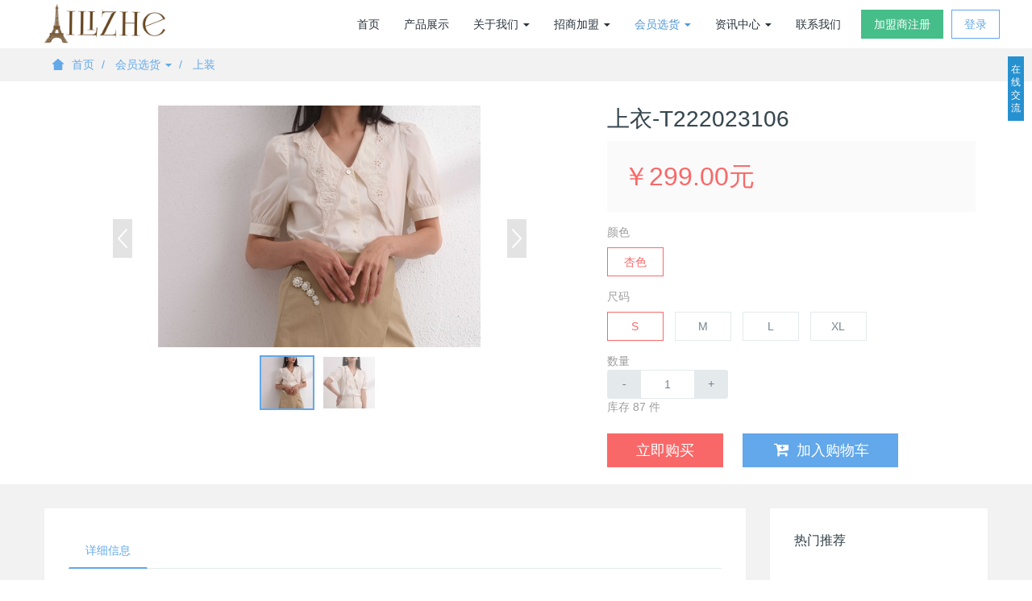

--- FILE ---
content_type: text/html;charset=utf-8
request_url: https://www.gzailizhe.com/product/showproduct.php?lang=cn&id=4028
body_size: 5403
content:
<!DOCTYPE HTML>
<html>
<head>
<title>上衣-T222023106</title>
<meta name="renderer" content="webkit">
<meta charset="utf-8" />
<meta http-equiv="X-UA-Compatible" content="IE=edge,chrome=1">
<meta name="viewport" content="width=device-width, initial-scale=1.0, user-scalable=0, minimal-ui">
<meta name="generator" content="MetInfo 5.3.19"  data-variable="https://www.gzailizhe.com/,cn,102,4028,3,res013" />
<meta name="description" content="面料：100%棉" />
<meta name="keywords" content="艾丽哲女装加盟,女装品牌加盟,女装加盟排行榜,女装加盟什么品牌好,艾丽哲女装官网" />
<link href="https://www.gzailizhe.com/favicon.ico" rel="shortcut icon" type="image/x-icon" />
<link rel="stylesheet" href="https://www.gzailizhe.com/templates/res013/cache/9ab654561c66118f.css">
<!--[if lt IE 10]>
<script src="https://www.gzailizhe.com/app/system/include/static/vendor/media-match/media.match.min.js"></script>
<script src="https://www.gzailizhe.com/app/system/include/static/vendor/respond/respond.min.js"></script>
<script src="https://www.gzailizhe.com/app/system/include/static/js/classList.min.js"></script> 
<![endif]-->

</head>
<body class="met-navfixed">
<!--[if lte IE 8]>
	<div class="text-center padding-top-50 padding-bottom-50 bg-blue-grey-100">
	<p class="browserupgrade font-size-18">你正在使用一个<strong>过时</strong>的浏览器。请<a href="http://browsehappy.com/" target="_blank">升级您的浏览器</a>，以提高您的体验。</p>
	</div>
<![endif]-->
	<nav class="navbar navbar-default met-nav navbar-fixed-top" role="navigation">
        <div class="container">
			<div class="row">
				<div class="navbar-header">
					<button type="button" class="navbar-toggle hamburger hamburger-close collapsed"
					data-target="#example-navbar-default-collapse" data-toggle="collapse">
						<span class="sr-only">Toggle navigation</span>
						<span class="hamburger-bar"></span>
					</button>
					<a href="https://www.gzailizhe.com/index.php?lang=cn" class="navbar-brand navbar-logo vertical-align" title="广州艾丽哲女装">
						<div class="vertical-align-middle"><img src="../upload/201808/1534755452.png" alt="广州艾丽哲女装" title="广州艾丽哲女装" /></div>
					</a>
				</div>
				<div class="collapse navbar-collapse navbar-collapse-toolbar" id="example-navbar-default-collapse">

			
	<div class="navbar-right vertical-align met-nav-login animation-slide-top">
		<div class="vertical-align-middle margin-right-10"><a href="https://www.gzailizhe.com/member/register_include.php?lang=cn" class="btn btn-squared btn-success">加盟商注册</a></div>
		<div class="vertical-align-middle"><a href="https://www.gzailizhe.com/member/login.php?lang=cn" class="btn btn-squared btn-primary btn-outline">登录</a></div>
	</div>


				<ul class="nav navbar-nav navbar-right navlist">
					<li><a href="https://www.gzailizhe.com/index.php?lang=cn" title="首页" class="link ">首页</a></li>


					<li class="margin-left-0"><a href="../pic/"  title="产品展示" class="link ">产品展示</a></li>


					<li class="dropdown margin-left-0">
						<a 
							class="dropdown-toggle link " 
							data-toggle="dropdown" 
							data-hover="dropdown"
							href="../about/show.php?lang=cn&id=19" 
							aria-expanded="false" 
							role="button" 
							0
							title="关于我们"
						>关于我们 <span class="caret"></span></a>
						<ul class="dropdown-menu dropdown-menu-right bullet animate" role="menu">
	

							<li><a href="../about/show.php?lang=cn&id=19" class=""  title="企业介绍">企业介绍</a></li>	

							<li><a href="../about/show.php?lang=cn&id=98" class=""  title="企业文化">企业文化</a></li>	

							<li><a href="../about/show.php?lang=cn&id=106" class=""  title="品牌优势">品牌优势</a></li>	

						</ul>
					</li>


					<li class="dropdown margin-left-0">
						<a 
							class="dropdown-toggle link " 
							data-toggle="dropdown" 
							data-hover="dropdown"
							href="../join/show.php?lang=cn&id=119" 
							aria-expanded="false" 
							role="button" 
							
							title="招商加盟"
						>招商加盟 <span class="caret"></span></a>
						<ul class="dropdown-menu dropdown-menu-right bullet animate" role="menu">
	

							<li><a href="../join/show.php?lang=cn&id=119" class=""  title="招商海报">招商海报</a></li>	

							<li><a href="../join/show.php?lang=cn&id=112" class=""  title="招商政策">招商政策</a></li>	

							<li><a href="../shopview/" class=""  title="形象展示">形象展示</a></li>	

						</ul>
					</li>


					<li class="dropdown margin-left-0">
						<a 
							class="dropdown-toggle link active" 
							data-toggle="dropdown" 
							data-hover="dropdown"
							href="../product/" 
							aria-expanded="false" 
							role="button" 
							
							title="会员选货"
						>会员选货 <span class="caret"></span></a>
						<ul class="dropdown-menu dropdown-menu-right bullet animate" role="menu">
	
							<li class="visible-xs-block"><a href="../product/"  title="全部">全部</a></li>
	

							<li><a href="../product/product.php?lang=cn&class2=102" class="active"  title="上装">上装</a></li>	

							<li><a href="../product/product.php?lang=cn&class2=103" class=""  title="下装">下装</a></li>	

							<li><a href="../product/product.php?lang=cn&class2=104" class=""  title="外套">外套</a></li>	

							<li><a href="../product/product.php?lang=cn&class2=105" class=""  title="连衣裙">连衣裙</a></li>	

						</ul>
					</li>


					<li class="dropdown margin-left-0">
						<a 
							class="dropdown-toggle link " 
							data-toggle="dropdown" 
							data-hover="dropdown"
							href="../news/" 
							aria-expanded="false" 
							role="button" 
							
							title="资讯中心"
						>资讯中心 <span class="caret"></span></a>
						<ul class="dropdown-menu dropdown-menu-right bullet animate" role="menu">
	
							<li class="visible-xs-block"><a href="../news/"  title="全部">全部</a></li>
	

							<li><a href="../news/news.php?lang=cn&class2=4" class=""  title="新闻资讯">新闻资讯</a></li>	

							<li><a href="../news/news.php?lang=cn&class2=5" class=""  title="加盟动态">加盟动态</a></li>	

							<li><a href="../news/news.php?lang=cn&class2=108" class=""  title="开店指导">开店指导</a></li>	

							<li><a href="../news/news.php?lang=cn&class2=109" class=""  title="潮流资讯">潮流资讯</a></li>	

						</ul>
					</li>



					<li class="margin-left-0"><a href="../contact/"  title="联系我们" class="link ">联系我们</a></li>


				</ul>	

				</div>
			</div>
		</div>
    </nav>

<div class="met-position  pattern-show">
	<div class="container">
		<div class="row">
			<ol class="breadcrumb">
				<li>
					<a href="https://www.gzailizhe.com/index.php?lang=cn" title="首页">
						<i class="icon wb-home" aria-hidden="true"></i>首页
					</a>
				</li>
				<li class="dropdown">

						<a href="../product/" 
							title="会员选货" 
							class="dropdown-toggle" 
							data-toggle="dropdown" 
							aria-expanded="false"
						>会员选货 <i class="caret"></i></a>
						<ul class="dropdown-menu bullet">
	
							<li><a href="../product/"  title="全部">全部</a></li>
	

							<li><a href="../product/product.php?lang=cn&class2=102" title="上装">上装</a></li>

							<li><a href="../product/product.php?lang=cn&class2=103" title="下装">下装</a></li>

							<li><a href="../product/product.php?lang=cn&class2=104" title="外套">外套</a></li>

							<li><a href="../product/product.php?lang=cn&class2=105" title="连衣裙">连衣裙</a></li>

						</ul>

				</li>

				<li class="dropdown">

					<a href="../product/product.php?lang=cn&class2=102" title="上装">
						上装
					</a>

				</li>


			</ol>
		</div>
	</div>
</div>

<div class="page met-showproduct pagetype1 animsition">

<div class="met-showproduct-head">
	<div class="container">
		<div class="row">
			<div class="col-md-7">
				<div id="gallery" class="ad-gallery" data-x="400" data-y="300"> 
					<div class="ad-image-wrapper"></div> 
					<div class="ad-controls"></div> 
					<div class="ad-nav"> 
						<div class="ad-thumbs"> 
							<ul class="ad-thumb-list" id="lightgallery"> 
								<li data-src="../upload/202203/1647226283.JPG" data-exthumbimage="../include/thumb.php?dir=../upload/202203/1647226283.JPG&x=96&y=76">
									<a href="../include/thumb.php?dir=../upload/202203/1647226283.JPG&x=400&y=300"> 
										<img src="../include/thumb.php?dir=../upload/202203/1647226283.JPG&x=64&y=64" class="img-responsive" alt="上衣-T222023106" />
									</a> 
								</li> 

								<li data-src="../upload/202203/1647225950.JPG" data-exthumbimage="../include/thumb.php?dir=../upload/202203/1647225950.JPG&x=96&y=76">
									<a href="../include/thumb.php?dir=../upload/202203/1647225950.JPG&x=400&y=400"> 
										<img src="../include/thumb.php?dir=../upload/202203/1647225950.JPG&x=64&y=64" class="img-responsive" alt="上衣-T222023106" />
									</a> 
								</li> 

							</ul> 
						</div> 
					</div> 
				</div>
			</div>
			<div class="visible-xs-block visible-sm-block height-20"></div>
			<div class="col-md-5 product-intro">
				<h1>上衣-T222023106</h1>

<script>var stockjson = [{"id":"33752","pid":"4028","price":"299","valuelist":"杏色,M","stock":"21","sales":"9","price_str":"￥299.00元"},{"id":"33751","pid":"4028","price":"299","valuelist":"杏色,S","stock":"14","sales":"16","price_str":"￥299.00元"},{"id":"33753","pid":"4028","price":"299","valuelist":"杏色,L","stock":"24","sales":"6","price_str":"￥299.00元"},{"id":"33754","pid":"4028","price":"299","valuelist":"杏色,XL","stock":"28","sales":"2","price_str":"￥299.00元"}];</script>
			<div class="shop-product-intro grey-500">
				<div class="padding-20 bg-grey-100">
					<span id="price" class="red-600">￥299.00元</span>
				</div>
	
						<div class="form-group margin-top-15">
							<label class="control-label font-weight-unset">颜色</label>
							<div class="selectpara-body">
	
								<a href="javascript:;" data-val="杏色" class="selectpara btn btn-squared btn-outline btn-default btn-danger margin-right-10">杏色</a>

							</div>
						</div>
	
						<div class="form-group margin-top-15">
							<label class="control-label font-weight-unset">尺码</label>
							<div class="selectpara-body">
	
								<a href="javascript:;" data-val="S" class="selectpara btn btn-squared btn-outline btn-default btn-danger margin-right-10">S</a>
	
								<a href="javascript:;" data-val="M" class="selectpara btn btn-squared btn-outline btn-default  margin-right-10">M</a>
	
								<a href="javascript:;" data-val="L" class="selectpara btn btn-squared btn-outline btn-default  margin-right-10">L</a>
	
								<a href="javascript:;" data-val="XL" class="selectpara btn btn-squared btn-outline btn-default  margin-right-10">XL</a>

							</div>
						</div>
	
				<div class="form-group margin-top-15">
					<label class="control-label font-weight-unset">数量</label>
					<div class="width-150">
						<input type="text" class="form-control text-center" data-min="1" data-max="87" data-plugin="touchSpin" name="buynum" id="buynum" autocomplete="off" value="1">
					</div>
					<p>库存 87 件</p>
				</div>
				<div class="form-group margin-top-30 purchase-btn">
					<a href="https://www.gzailizhe.com/shop/cart.php?lang=cn&a=dotocart&action=buynow&pid=4028" class="btn btn-lg btn-squared btn-danger margin-right-20 product-buynow">立即购买</a>
					<div class="visible-xs-block height-10"></div>
					<a href="https://www.gzailizhe.com/shop/cart.php?lang=cn&a=dotocart&pid=4028" class="btn btn-lg btn-squared btn-primary product-tocart"><i class="icon fa-cart-plus font-size-20" aria-hidden="true"></i>加入购物车</a>
				</div>
			</div>

			</div>
		</div>
	</div>
</div>

	<div class="met-showproduct-body">
		<div class="container">
			<div class="row no-space">
				<div class="col-md-9 product-content-body">
					<div class="row">

					<div class="panel product-detail">
						<div class="panel-body">
							<ul class="nav nav-tabs nav-tabs-line met-showproduct-navtabs affix-nav">
								<li class="active"><a data-toggle="tab" href="#product-details" data-get="product-details">详细信息</a></li>

							</ul>
							<div class="tab-content">
								<div class="tab-pane met-editor lazyload clearfix animation-fade active" id="product-details">
									<div><p>面料：100%棉</p><p><img data-original="https://www.gzailizhe.com/upload/202203/watermark/1647225816392019.jpg" data-width="3648" width="3648" data-height="5472" height="5472" style="" title="1647225816392019.jpg"/ alt="艾丽哲女装"></p><p><img data-original="https://www.gzailizhe.com/upload/202203/watermark/1647225817536176.jpg" data-width="3648" width="3648" data-height="5472" height="5472" style="" title="1647225817536176.jpg"/ alt="艾丽哲女装"></p><p><img data-original="https://www.gzailizhe.com/upload/202203/watermark/1647225817747462.jpg" data-width="3648" width="3648" data-height="5472" height="5472" style="" title="1647225817747462.jpg"/ alt="艾丽哲女装"></p><p><img data-original="https://www.gzailizhe.com/upload/202203/watermark/1647225818850308.jpg" data-width="3648" width="3648" data-height="5472" height="5472" style="" title="1647225818850308.jpg"/ alt="艾丽哲女装"></p><p><img data-original="https://www.gzailizhe.com/upload/202203/watermark/1647225819106460.jpg" data-width="3648" width="3648" data-height="5472" height="5472" style="" title="1647225819106460.jpg"/ alt="艾丽哲女装"></p><p><br/></p><div id="metinfo_additional"></div></div>
								</div>

							</div>
						</div>
					</div>

					</div>
				</div>

				<!--右侧开始-->
				<div class="col-md-3">
				<div class="row">
					<div class="panel product-hot">
						<div class="panel-body">
						<h4 class="example-title">热门推荐</h4>
							<div class="row">
<!--string(7) "product"
-->
							</div>
						</div>
					</div>
				</div>
				</div>
				<!--右侧结束-->

			</div>
		</div>
	</div>
</div>


<div class="met-footnav text-center">
    <div class="container">
		<div class="row mob-masonry">

			<div class="col-md-2 col-sm-3 col-xs-6 list masonry-item">
				<h4>关于我们</h4>
				<ul>

					<li><a href="../about/show.php?lang=cn&id=19"  title="企业介绍">企业介绍</a></li>

					<li><a href="../about/show.php?lang=cn&id=98"  title="企业文化">企业文化</a></li>

					<li><a href="../about/show.php?lang=cn&id=106"  title="品牌优势">品牌优势</a></li>

				</ul>
			</div>

			<div class="col-md-2 col-sm-3 col-xs-6 list masonry-item">
				<h4>招商加盟</h4>
				<ul>

					<li><a href="../join/show.php?lang=cn&id=119"  title="招商海报">招商海报</a></li>

					<li><a href="../join/show.php?lang=cn&id=112"  title="招商政策">招商政策</a></li>

					<li><a href="../shopview/"  title="形象展示">形象展示</a></li>

				</ul>
			</div>

			<div class="col-md-2 col-sm-3 col-xs-6 list masonry-item">
				<h4>会员选货</h4>
				<ul>

					<li><a href="../product/product.php?lang=cn&class2=102"  title="上装">上装</a></li>

					<li><a href="../product/product.php?lang=cn&class2=103"  title="下装">下装</a></li>

					<li><a href="../product/product.php?lang=cn&class2=104"  title="外套">外套</a></li>

					<li><a href="../product/product.php?lang=cn&class2=105"  title="连衣裙">连衣裙</a></li>

				</ul>
			</div>

			<div class="col-md-2 col-sm-3 col-xs-6 list masonry-item">
				<h4>资讯中心</h4>
				<ul>

					<li><a href="../news/news.php?lang=cn&class2=4"  title="新闻资讯">新闻资讯</a></li>

					<li><a href="../news/news.php?lang=cn&class2=5"  title="加盟动态">加盟动态</a></li>

					<li><a href="../news/news.php?lang=cn&class2=108"  title="开店指导">开店指导</a></li>

					<li><a href="../news/news.php?lang=cn&class2=109"  title="潮流资讯">潮流资讯</a></li>

				</ul>
			</div>

			<div class="col-md-3 col-ms-12 col-xs-12 info masonry-item">
				<em><a href="tel:" title=""></a></em>
				<p></p>


				<a id="met-weixin"><i class="fa fa-weixin light-green-700"></i></a>
				<div id="met-weixin-content" class="hide">
					<div class="text-center met-weixin-img"><img src="../upload/201702/1486371830.jpg" /></div>
				</div>

				<a href="http://wpa.qq.com/msgrd?v=3&uin=2038364273&site=qq&menu=yes" rel="nofollow" target="_blank">
					<i class="fa fa-qq"></i>
				</a>

				<a href="mailto:gzailizhe@163.com" rel="nofollow"><i class="icon fa-envelope"></i></a>


			</div>
		</div>
	</div>
</div>

<footer>
    <div class="container text-center">
		<p>艾丽哲女装 广州诗佩服饰有限公司 版权所有 2011-2019 粤ICP备13067530号-1 <script>
(function() {
  var _53code = document.createElement("script");
  _53code.src = "//tb.53kf.com/code/code/10039270/1";
  var s = document.getElementsByTagName("script")[0]; 
  s.parentNode.insertBefore(_53code, s);
})();
</script>
<div style="width:300px;margin:0 auto; padding:20px 0;">
		 		<a target="_blank" href="http://www.beian.gov.cn/portal/registerSystemInfo?recordcode=44011302000808" style="display:inline-block;text-decoration:none;height:20px;line-height:20px;"><img src="" style="float:left;"/><p style="float:left;height:20px;line-height:20px;margin: 0px 0px 0px 5px; color:#939393;">粤公网安备 44011302000808号</p>     <a href="http://www.beian.gov.cn/portal/registerSystemInfo?recordcode=44011302000808" target="_blank" title="互联网站备案信息">  <img src="http://www.gzailizhe.com/upload/201706/1498806385116207.png" title="1498806385116207.png" alt="备案图标.png"/></a></a>
		 	</div></p>
<p>地址：广州市番禺区沙头街禺山西路329号（海伦堡创意园）4座1栋3楼 ( 财富热线:400-8398-166)</p>
<p>电话：19927697079 15820250843 Email：gzailizhe@163.com</p>
<p><p><span style="line-height: 22.2222px;">女装品牌专卖店加盟，加盟女装品牌哪个好，女装品牌加盟</span></p></p>

		

    </div>
</footer>
<button type="button" class="btn btn-icon btn-primary btn-squared met-scroll-top hide"><i class="icon wb-chevron-up" aria-hidden="true"></i></button>

<script>
var jsonurl='https://www.gzailizhe.com/shop/cart.php?a=dojson_cart_list&lang=cn',totalurl='https://www.gzailizhe.com/shop/cart.php?a=domodify&lang=cn',delurl='https://www.gzailizhe.com/shop/cart.php?a=dodel&lang=cn',lang_emptycart='购物车中还没有商品，赶紧选购吧！';
</script>
<script src="https://www.gzailizhe.com/templates/res013/cache/e93db8ee8e0df311.js"></script>
</body>
</html>


--- FILE ---
content_type: text/html;charset=utf-8
request_url: https://www.gzailizhe.com/include/online.php?lang=cn
body_size: 837
content:
{"html":"<div id=\"onlinebox\" class=\"onlinebox onlinebox_1 onlinebox_1_1\" style=\"display:none;\"><div class=\"onlinebox-showbox\"><span>\u5728\u7ebf\u4ea4\u6d41<\/span><\/div><div class=\"onlinebox-conbox\" style=\"display:none;\">\t\t<div class=\"onlinebox-top\" title='\u70b9\u51fb\u53ef\u9690\u85cf'><a href=\"javascript:;\" onclick=\"return onlineclose();\" class=\"onlinebox-close\" title=\"\u5173\u95ed\"><\/a><span>\u5728\u7ebf\u4ea4\u6d41<\/span>\t\t<\/div>\t\t<div class=\"onlinebox-center\">\t\t\t<div class=\"onlinebox-center-box\"><dl><dd><a href=\"http:\/\/wpa.qq.com\/msgrd?v=3&uin=1033081210&site=qq&menu=yes\" target=\"_blank\"><img alt=\"QQ\u590f\u5c0f\u59d0\" border=\"0\" src=\"http:\/\/wpa.qq.com\/pa?p=2:1033081210:3\" title=\"QQ\u590f\u5c0f\u59d0\" \/><\/a><\/dd><\/dl><div class=\"clear\"><\/div><dl><dd><a href=\"http:\/\/wpa.qq.com\/msgrd?v=3&uin=1827361848&site=qq&menu=yes\" target=\"_blank\"><img alt=\"QQ\u738b\u5c0f\u59d0\" border=\"0\" src=\"http:\/\/wpa.qq.com\/pa?p=2:1827361848:3\" title=\"QQ\u738b\u5c0f\u59d0\" \/><\/a><\/dd><\/dl><div class=\"clear\"><\/div><dl><dd><a href=\"http:\/\/wpa.qq.com\/msgrd?v=3&uin=2038364273&site=qq&menu=yes\" target=\"_blank\"><img alt=\"QQ\u9648\u5c0f\u59d0\" border=\"0\" src=\"http:\/\/wpa.qq.com\/pa?p=2:2038364273:3\" title=\"QQ\u9648\u5c0f\u59d0\" \/><\/a><\/dd><\/dl><div class=\"clear\"><\/div><dl><dd><a href=\"http:\/\/wpa.qq.com\/msgrd?v=3&uin=3239774611&site=qq&menu=yes\" target=\"_blank\"><img alt=\"QQ\u4ed8\u5c0f\u59d0\" border=\"0\" src=\"http:\/\/wpa.qq.com\/pa?p=2:3239774611:3\" title=\"QQ\u4ed8\u5c0f\u59d0\" \/><\/a><\/dd><\/dl><div class=\"clear\"><\/div><dl><dd><a href=\"http:\/\/wpa.qq.com\/msgrd?v=3&uin=2724237817&site=qq&menu=yes\" target=\"_blank\"><img alt=\"QQ\u7ba1\u5c0f\u59d0\" border=\"0\" src=\"http:\/\/wpa.qq.com\/pa?p=2:2724237817:3\" title=\"QQ\u7ba1\u5c0f\u59d0\" \/><\/a><\/dd><\/dl><div class=\"clear\"><\/div><dl><dd><a href=\"http:\/\/wpa.qq.com\/msgrd?v=3&uin=1833623173&site=qq&menu=yes\" target=\"_blank\"><img alt=\"QQ\u9b4f\u5c0f\u59d0\" border=\"0\" src=\"http:\/\/wpa.qq.com\/pa?p=2:1833623173:3\" title=\"QQ\u9b4f\u5c0f\u59d0\" \/><\/a><\/dd><\/dl><div class=\"clear\"><\/div><dl><dd><a href=\"http:\/\/wpa.qq.com\/msgrd?v=3&uin=1628543866&site=qq&menu=yes\" target=\"_blank\"><img alt=\"QQ\u9093\u5c0f\u59d0\" border=\"0\" src=\"http:\/\/wpa.qq.com\/pa?p=2:1628543866:3\" title=\"QQ\u9093\u5c0f\u59d0\" \/><\/a><\/dd><\/dl><div class=\"clear\"><\/div>\t\t\t<\/div>\t\t<\/div>\t\t<div class=\"onlinebox-bottom\">\t\t\t<div class=\"onlinebox-bottom-box\"><div class=\"online-tbox\"><p style=\"text-align: center;\"><span style=\"color: rgb(0, 0, 0); font-weight: 700;\">\u8d22\u5bcc\u70ed\u7ebf\uff1a<\/span><br\/><\/p><p style=\"text-align: center;\"><span style=\"color: rgb(255, 0, 0); font-family: Arial, Helvetica, sans-serif; font-weight: bold; line-height: normal; text-align: -webkit-center; widows: auto;\">020-31126970<\/span><br style=\"color: rgb(255, 0, 0); font-family: Arial, Helvetica, sans-serif; font-weight: bold; line-height: normal; text-align: -webkit-center; white-space: normal; widows: auto;\"\/><span style=\"color: rgb(255, 0, 0); font-family: Arial, Helvetica, sans-serif; font-weight: bold; line-height: normal; text-align: -webkit-center; widows: auto;\">020-31077957<\/span><br style=\"color: rgb(255, 0, 0); font-family: Arial, Helvetica, sans-serif; font-weight: bold; line-height: normal; text-align: -webkit-center; white-space: normal; widows: auto;\"\/><span style=\"color: rgb(255, 0, 0); font-family: Arial, Helvetica, sans-serif; font-weight: bold; line-height: normal; text-align: -webkit-center; widows: auto;\">020-31124321<\/span><\/p><p style=\"text-align: center;\"><span style=\"color: rgb(0, 0, 0);\"><strong>\u914d\u8d27\u90e8<span style=\"font-weight: bold; text-align: center;\">\uff1a<\/span><\/strong><\/span><\/p><p style=\"text-align: center;\"><strong><span style=\"font-weight: bold; text-align: center;\"><span style=\"color: rgb(255, 0, 0); font-family: Arial, Helvetica, sans-serif; font-weight: bold; line-height: normal; text-align: -webkit-center; widows: auto;\">13332879703<\/span><\/span><\/strong><\/p>\t\t\t<\/div><\/div>\t\t<\/div><div class=\"onlinebox-bottom-bg\"><\/div><\/div><\/div>","t":"4","x":"10","y":"70"}

--- FILE ---
content_type: text/css
request_url: https://www.gzailizhe.com/public/css/online.css
body_size: 1997
content:
/*初始化*/
.onlinebox,.onlinebox dl,.onlinebox dd,.onlinebox dt,.onlinebox a,.onlinebox img{ margin:0px; padding:0px; border:0;}
/*固定样式*/
.onlinebox .clear{ clear:both; height:0px; font-size:0px; overflow:hidden;}
.onlinebox{ position:absolute; font:12px/1.8 Verdana,Tahoma,Arial; z-index:999999;}
.onlinebox .onlinebox-center-box{ padding:3px 0px; text-align:left;}
.onlinebox .onlinebox-center-box dl{ padding:5px 0px 8px 5px; margin-bottom:5px;}
.onlinebox .onlinebox-center-box dt{ margin-right:3px;}
.onlinebox .onlinebox-center-box dd img{ margin:0px 6px 0px 0px;}
.onlinebox .onlinebox-center-box .met_alibaba{ color:#1266c9;vertical-align:top;}
.onlinebox .onlinebox-bottom-box .online-tbox{ padding:5px;}
.onlinebox .onlinebox-bottom-box{ line-height:1.6;}
.onlinebox .onlinebox-conbox{ z-index:999;}
/*样式1---------------------------------------------------------------------*/
.onlinebox_1 .onlinebox-center-box dl{ float:left;}
.onlinebox_1 .onlinebox-center-box dd{ clear:both;}
.onlinebox_1 .onlinebox-showbox{ width:20px; text-align:center; padding:8px 3px; line-height:1.4; cursor:pointer; color:#fff; word-break:break-all;}
.onlinebox_1 .onlinebox-conbox{ background:#fafafa; overflow:hidden;}
.onlinebox_1 .onlinebox-top{ border-bottom:1px solid #ddd; text-align:center; padding:2px 0px; font-weight:bold; color:#fff; cursor:pointer;}
.onlinebox_1 .onlinebox-center-box{ padding:2px 0px 10px;}
.onlinebox_1 .onlinebox-conbox dl{ padding:5px 0px 0px; margin-bottom:0px;}
.onlinebox_1 .onlinebox-conbox dt{ white-space:nowrap; padding:0px 10px; margin-right:0px;}
.onlinebox_1 .onlinebox-conbox dd{ padding:3px 10px 3px 5px; white-space:nowrap;}
.onlinebox_1 .onlinebox-center-box dd img{ margin:0px 0px 0px 6px;}
.onlinebox_1 .onlinebox-bottom{ border-top:1px dotted #ccc; }
/*color1*/
.onlinebox_1_1 .onlinebox-showbox{ background:#2691d0;}
.onlinebox_1_1 .onlinebox-top{ background:#2691d0;}
.onlinebox_1_1 .onlinebox-conbox dt{ color:#087bbf;}
/*color2*/
.onlinebox_1_2 .onlinebox-showbox{ background:#e80f32;}
.onlinebox_1_2 .onlinebox-top{ background:#e80f32;}
.onlinebox_1_2 .onlinebox-conbox dt{ color:#db1a3a;}
/*color3*/
.onlinebox_1_3 .onlinebox-showbox{ background:#c62ecc;}
.onlinebox_1_3 .onlinebox-top{ background:#c62ecc;}
.onlinebox_1_3 .onlinebox-conbox dt{ color:#b11fb6;}
/*color4*/
.onlinebox_1_4 .onlinebox-showbox{ background:#4dc236;}
.onlinebox_1_4 .onlinebox-top{ background:#4dc236;}
.onlinebox_1_4 .onlinebox-conbox dt{ color:#31991d;}
/*color5*/
.onlinebox_1_5 .onlinebox-showbox{ background:#b1b1b1;}
.onlinebox_1_5 .onlinebox-top{ background:#b1b1b1;}
.onlinebox_1_5 .onlinebox-conbox dt{ color:#666;}
/*样式2---------------------------------------------------------------------*/
.onlinebox_2 .onlinebox-center-box dl{ float:left;}
.onlinebox_2 .onlinebox-center-box dd{ clear:both;}
.onlinebox_2 .onlinebox-showbox{ width:20px; text-align:center; padding:7px 2px; line-height:1.4; cursor:pointer; color:#fff; word-break:break-all;}
.onlinebox_2 .onlinebox-conbox{ background:#fafafa; overflow:hidden;}
.onlinebox_2 .onlinebox-top{ border-bottom:1px solid #ddd; text-align:center; padding:2px 0px; font-weight:bold; cursor:pointer; color:#fff;}
.onlinebox_2 .onlinebox-center-box{ padding:2px 0px 10px; border:1px solid #fff;}
.onlinebox_2 .onlinebox-conbox dl{ padding:5px 0px 0px; margin-bottom:0px;}
.onlinebox_2 .onlinebox-conbox dt{ white-space:nowrap; padding:0px 10px; margin-right:0px;}
.onlinebox_2 .onlinebox-conbox dd{ padding:3px 10px 3px 5px; white-space:nowrap;}
.onlinebox_2 .onlinebox-center-box dd img{ margin:0px 0px 0px 6px;}
.onlinebox_2 .onlinebox-bottom .online-tbox{ border:1px solid #fff; }
/*color1*/
.onlinebox_2_1 .onlinebox-showbox{ background:#2691d0; border:1px solid #2691d0;}
.onlinebox_2_1 .onlinebox-conbox{ border:1px solid #2691d0;}
.onlinebox_2_1 .onlinebox-top{ background:#2691d0;}
.onlinebox_2_1 .onlinebox-bottom{ border-top:1px dotted #2691d0; }
.onlinebox_2_1 .onlinebox-conbox dt{ color:#087bbf; }
/*color2*/
.onlinebox_2_2 .onlinebox-showbox{ background:#e80f32; border:1px solid #e80f32;}
.onlinebox_2_2 .onlinebox-conbox{ border:1px solid #e80f32;}
.onlinebox_2_2 .onlinebox-top{ background:#e80f32;}
.onlinebox_2_2 .onlinebox-bottom{ border-top:1px dotted #e80f32; }
.onlinebox_2_2 .onlinebox-conbox dt{ color:#db1a3a; }
/*color3*/
.onlinebox_2_3 .onlinebox-showbox{ background:#c62ecc; border:1px solid #c62ecc;}
.onlinebox_2_3 .onlinebox-conbox{ border:1px solid #c62ecc;}
.onlinebox_2_3 .onlinebox-top{ background:#c62ecc;}
.onlinebox_2_3 .onlinebox-bottom{ border-top:1px dotted #c62ecc; }
.onlinebox_2_3 .onlinebox-conbox dt{ color:#b11fb6; }
/*color4*/
.onlinebox_2_4 .onlinebox-showbox{ background:#4dc236; border:1px solid #4dc236;}
.onlinebox_2_4 .onlinebox-conbox{ border:1px solid #4dc236;}
.onlinebox_2_4 .onlinebox-top{ background:#4dc236;}
.onlinebox_2_4 .onlinebox-bottom{ border-top:1px dotted #4dc236; }
.onlinebox_2_4 .onlinebox-conbox dt{ color:#31991d; }
/*color5*/
.onlinebox_2_5 .onlinebox-showbox{ background:#b1b1b1; border:1px solid #b1b1b1;}
.onlinebox_2_5 .onlinebox-conbox{ border:1px solid #b1b1b1;}
.onlinebox_2_5 .onlinebox-top{ background:#b1b1b1;}
.onlinebox_2_5 .onlinebox-bottom{ border-top:1px dotted #b1b1b1; }
.onlinebox_2_5 .onlinebox-conbox dt{ color:#666; }
/*样式3---------------------------------------------------------------------*/
.onlinebox_3{ width:130px; overflow:hidden;}
.onlinebox_3 .onlinebox-center-box dt{ float:left;}
.onlinebox_3 .onlinebox-center-box dd{ float:left;}
.onlinebox_3 .onlinebox-top{ background:url(../images/online/qq_3.gif) no-repeat left top; height:34px; overflow:hidden; }
.onlinebox_3 .onlinebox-top span{ float:left; margin:10px 0px 0px 12px; font-size:12px; font-weight:bold; color:#025f9d;}
.onlinebox_3 a.onlinebox-close{ float:right; width:20px; height:20px; margin:6px 12px 0px 0px; cursor:pointer;}
.onlinebox_3 a.onlinebox-close:hover{ text-decoration:none !important;}
.onlinebox_3 .onlinebox-center{ background:#c2dff1; border:2px solid #2d93d3; border-top:none; border-bottom:none;}
.onlinebox_3 .onlinebox-center-box{ background:#fff; margin:0px 4px; width:116px; overflow:hidden; border:1px solid #3999d4;}
.onlinebox_3 .onlinebox-center-box dt{ font-weight:bold; color:#333; }
.onlinebox_3 .onlinebox-bottom{ background:#c3e0f3; border:2px solid #2d93d3; padding-top:3px; border-top:none; border-bottom:none;}
.onlinebox_3 .onlinebox-bottom-box{ background:#fff; margin:0px 5px; width:116px; overflow:hidden; color:#333;}
.onlinebox_3 .onlinebox-bottom-bg{ height:6px; background:url(../images/online/qq_3.gif) no-repeat left -34px; overflow:hidden;}
/*颜色2*/
.onlinebox_3_2 .onlinebox-top{ background:url(../images/online/qq_3_2.gif) no-repeat left top; }
.onlinebox_3_2 .onlinebox-top span{ color:#A4381F;}
.onlinebox_3_2 .onlinebox-center{ background:#f3c4c3; border-color:#d3302d;}
.onlinebox_3_2 .onlinebox-center-box{ border-color:#d3302d;}
.onlinebox_3_2 .onlinebox-bottom{ background:#f3c4c3; border-color:#d3302d;}
.onlinebox_3_2 .onlinebox-bottom-bg{ background:url(../images/online/qq_3_2.gif) no-repeat left -34px;}
/*颜色3*/
.onlinebox_3_3 .onlinebox-top{ background:url(../images/online/qq_3_3.gif) no-repeat left top; }
.onlinebox_3_3 .onlinebox-top span{ color:#21198F;}
.onlinebox_3_3 .onlinebox-center{ background:#c3c6f3; border-color:#2d37d3;}
.onlinebox_3_3 .onlinebox-center-box{ border-color:#2d37d3;}
.onlinebox_3_3 .onlinebox-bottom{ background:#c3c6f3; border-color:#2d37d3;}
.onlinebox_3_3 .onlinebox-bottom-bg{ background:url(../images/online/qq_3_3.gif) no-repeat left -34px;}
/*颜色4*/
.onlinebox_3_4 .onlinebox-top{ background:url(../images/online/qq_3_4.gif) no-repeat left top; }
.onlinebox_3_4 .onlinebox-top span{ color:#048720;}
.onlinebox_3_4 .onlinebox-center{ background:#c4edc4; border-color:#2fd32d;}
.onlinebox_3_4 .onlinebox-center-box{ border-color:#2fd32d;}
.onlinebox_3_4 .onlinebox-bottom{ background:#c4edc4; border-color:#2fd32d;}
.onlinebox_3_4 .onlinebox-bottom-bg{ background:url(../images/online/qq_3_4.gif) no-repeat left -34px;}
/*颜色5*/
.onlinebox_3_5 .onlinebox-top{ background:url(../images/online/qq_3_5.gif) no-repeat left top; }
.onlinebox_3_5 .onlinebox-top span{ color:#666;}
.onlinebox_3_5 .onlinebox-center{ background:#dbdbdb; border-color:#808080;}
.onlinebox_3_5 .onlinebox-center-box{ border-color:#808080;}
.onlinebox_3_5 .onlinebox-bottom{ background:#dbdbdb; border-color:#808080;}
.onlinebox_3_5 .onlinebox-bottom-bg{ background:url(../images/online/qq_3_5.gif) no-repeat left -34px;}
/*样式4--------------------------------------------------------------*/
.onlinebox_4{ width:130px; overflow:hidden;}
.onlinebox_4 .onlinebox-center-box dt{ float:left;}
.onlinebox_4 .onlinebox-center-box dd{ float:left;}
.onlinebox_4 .onlinebox-top{ background:url(../images/online/qq_4.gif) no-repeat left top; height:26px; overflow:hidden; }
.onlinebox_4 .onlinebox-top span{ float:left; margin:4px 0px 0px 12px; font-size:12px; font-weight:bold; color:#fff;}
.onlinebox_4 a.onlinebox-close{ float:right; width:20px; height:20px; margin:6px 12px 0px 0px; cursor:pointer;}
.onlinebox_4 a.onlinebox-close:hover{ text-decoration:none !important;}
.onlinebox_4 .onlinebox-center{ background:#c2dff1; border:2px solid #498bcf; padding:4px 0px 3px; border-top:none; border-bottom:none;}
.onlinebox_4 .onlinebox-center-box{ background:#fff; margin:0px 4px; width:116px; overflow:hidden; border:1px solid #a7d8d7;}
.onlinebox_4 .onlinebox-center-box dt{ font-weight:bold; color:#333; }
.onlinebox_4 .onlinebox-bottom{ background:#c3e0f3; border:2px solid #498bcf; padding-bottom:2px; border-top:none; border-bottom:none;}
.onlinebox_4 .onlinebox-bottom-box{ background:#fff; margin:0px 4px; width:116px; overflow:hidden; color:#333; border:1px solid #a7d8d7;}
.onlinebox_4 .onlinebox-bottom-bg{ height:2px; background:#c3e0f3; border:2px solid #498bcf; border-top:none; overflow:hidden;}
/*颜色2*/
.onlinebox_4_2 .onlinebox-top{ background:url(../images/online/qq_4_2.gif) no-repeat left top; }
.onlinebox_4_2 .onlinebox-top span{ color:#fff;}
.onlinebox_4_2 .onlinebox-center{ background:#ee9fa0; border-color:#c04641;}
.onlinebox_4_2 .onlinebox-center-box{ border-color:#e18889;}
.onlinebox_4_2 .onlinebox-bottom{ background:#ee9fa0; border-color:#c04641;}
.onlinebox_4_2 .onlinebox-bottom-box{ border-color:#e18889;}
.onlinebox_4_2 .onlinebox-bottom-bg{ background:#e18889; border-color:#c04641;}
/*颜色3*/
.onlinebox_4_3 .onlinebox-top{ background:url(../images/online/qq_4_3.gif) no-repeat left top; }
.onlinebox_4_3 .onlinebox-top span{ color:#fff;}
.onlinebox_4_3 .onlinebox-center{ background:#d6a1ee; border-color:#9f41c0;}
.onlinebox_4_3 .onlinebox-center-box{ border-color:#c588e1;}
.onlinebox_4_3 .onlinebox-bottom{ background:#d6a1ee; border-color:#9f41c0;}
.onlinebox_4_3 .onlinebox-bottom-box{ border-color:#c588e1;}
.onlinebox_4_3 .onlinebox-bottom-bg{ background:#d6a1ee; border-color:#9f41c0;}
/*颜色4*/
.onlinebox_4_4 .onlinebox-top{ background:url(../images/online/qq_4_4.gif) no-repeat left top; }
.onlinebox_4_4 .onlinebox-top span{ color:#fff;}
.onlinebox_4_4 .onlinebox-center{ background:#a6e1f5; border-color:#4198c0;}
.onlinebox_4_4 .onlinebox-center-box{ border-color:#88cae1;}
.onlinebox_4_4 .onlinebox-bottom{ background:#a6e1f5; border-color:#4198c0;}
.onlinebox_4_4 .onlinebox-bottom-box{ border-color:#88cae1;}
.onlinebox_4_4 .onlinebox-bottom-bg{ background:#a6e1f5; border-color:#4198c0;}
/*颜色5*/
.onlinebox_4_5 .onlinebox-top{ background:url(../images/online/qq_4_5.gif) no-repeat left top; }
.onlinebox_4_5 .onlinebox-top span{ color:#fff;}
.onlinebox_4_5 .onlinebox-center{ background:#cfcfcf; border-color:#808080;}
.onlinebox_4_5 .onlinebox-center-box{ border-color:#b4b4b4;}
.onlinebox_4_5 .onlinebox-bottom{ background:#cfcfcf; border-color:#808080;}
.onlinebox_4_5 .onlinebox-bottom-box{ border-color:#b4b4b4;}
.onlinebox_4_5 .onlinebox-bottom-bg{ background:#cfcfcf; border-color:#808080;}











